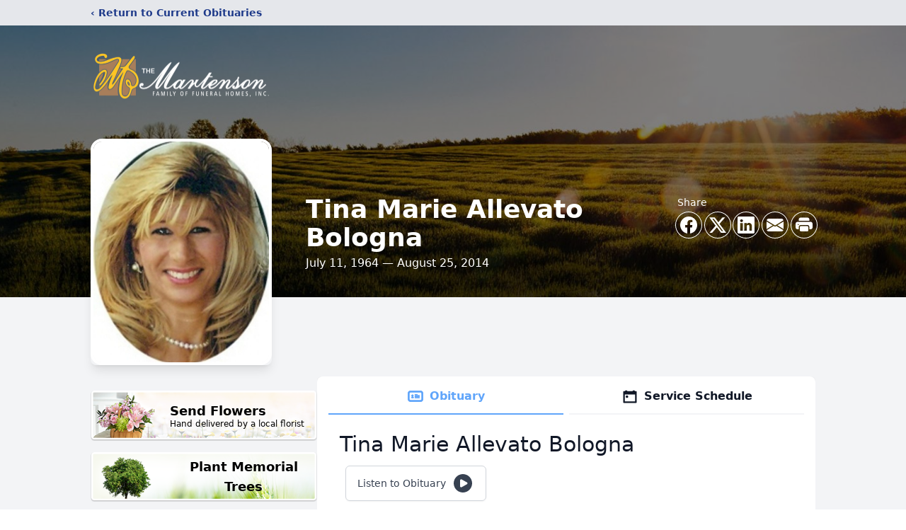

--- FILE ---
content_type: text/html; charset=utf-8
request_url: https://www.google.com/recaptcha/enterprise/anchor?ar=1&k=6LeshxQrAAAAAFEyw1VlvlTDZQivbgY5cx7kbGcb&co=aHR0cHM6Ly93d3cubWFydGVuc29uLmNvbTo0NDM.&hl=en&type=image&v=PoyoqOPhxBO7pBk68S4YbpHZ&theme=light&size=invisible&badge=bottomright&anchor-ms=20000&execute-ms=30000&cb=ef7qwtjqniz3
body_size: 48690
content:
<!DOCTYPE HTML><html dir="ltr" lang="en"><head><meta http-equiv="Content-Type" content="text/html; charset=UTF-8">
<meta http-equiv="X-UA-Compatible" content="IE=edge">
<title>reCAPTCHA</title>
<style type="text/css">
/* cyrillic-ext */
@font-face {
  font-family: 'Roboto';
  font-style: normal;
  font-weight: 400;
  font-stretch: 100%;
  src: url(//fonts.gstatic.com/s/roboto/v48/KFO7CnqEu92Fr1ME7kSn66aGLdTylUAMa3GUBHMdazTgWw.woff2) format('woff2');
  unicode-range: U+0460-052F, U+1C80-1C8A, U+20B4, U+2DE0-2DFF, U+A640-A69F, U+FE2E-FE2F;
}
/* cyrillic */
@font-face {
  font-family: 'Roboto';
  font-style: normal;
  font-weight: 400;
  font-stretch: 100%;
  src: url(//fonts.gstatic.com/s/roboto/v48/KFO7CnqEu92Fr1ME7kSn66aGLdTylUAMa3iUBHMdazTgWw.woff2) format('woff2');
  unicode-range: U+0301, U+0400-045F, U+0490-0491, U+04B0-04B1, U+2116;
}
/* greek-ext */
@font-face {
  font-family: 'Roboto';
  font-style: normal;
  font-weight: 400;
  font-stretch: 100%;
  src: url(//fonts.gstatic.com/s/roboto/v48/KFO7CnqEu92Fr1ME7kSn66aGLdTylUAMa3CUBHMdazTgWw.woff2) format('woff2');
  unicode-range: U+1F00-1FFF;
}
/* greek */
@font-face {
  font-family: 'Roboto';
  font-style: normal;
  font-weight: 400;
  font-stretch: 100%;
  src: url(//fonts.gstatic.com/s/roboto/v48/KFO7CnqEu92Fr1ME7kSn66aGLdTylUAMa3-UBHMdazTgWw.woff2) format('woff2');
  unicode-range: U+0370-0377, U+037A-037F, U+0384-038A, U+038C, U+038E-03A1, U+03A3-03FF;
}
/* math */
@font-face {
  font-family: 'Roboto';
  font-style: normal;
  font-weight: 400;
  font-stretch: 100%;
  src: url(//fonts.gstatic.com/s/roboto/v48/KFO7CnqEu92Fr1ME7kSn66aGLdTylUAMawCUBHMdazTgWw.woff2) format('woff2');
  unicode-range: U+0302-0303, U+0305, U+0307-0308, U+0310, U+0312, U+0315, U+031A, U+0326-0327, U+032C, U+032F-0330, U+0332-0333, U+0338, U+033A, U+0346, U+034D, U+0391-03A1, U+03A3-03A9, U+03B1-03C9, U+03D1, U+03D5-03D6, U+03F0-03F1, U+03F4-03F5, U+2016-2017, U+2034-2038, U+203C, U+2040, U+2043, U+2047, U+2050, U+2057, U+205F, U+2070-2071, U+2074-208E, U+2090-209C, U+20D0-20DC, U+20E1, U+20E5-20EF, U+2100-2112, U+2114-2115, U+2117-2121, U+2123-214F, U+2190, U+2192, U+2194-21AE, U+21B0-21E5, U+21F1-21F2, U+21F4-2211, U+2213-2214, U+2216-22FF, U+2308-230B, U+2310, U+2319, U+231C-2321, U+2336-237A, U+237C, U+2395, U+239B-23B7, U+23D0, U+23DC-23E1, U+2474-2475, U+25AF, U+25B3, U+25B7, U+25BD, U+25C1, U+25CA, U+25CC, U+25FB, U+266D-266F, U+27C0-27FF, U+2900-2AFF, U+2B0E-2B11, U+2B30-2B4C, U+2BFE, U+3030, U+FF5B, U+FF5D, U+1D400-1D7FF, U+1EE00-1EEFF;
}
/* symbols */
@font-face {
  font-family: 'Roboto';
  font-style: normal;
  font-weight: 400;
  font-stretch: 100%;
  src: url(//fonts.gstatic.com/s/roboto/v48/KFO7CnqEu92Fr1ME7kSn66aGLdTylUAMaxKUBHMdazTgWw.woff2) format('woff2');
  unicode-range: U+0001-000C, U+000E-001F, U+007F-009F, U+20DD-20E0, U+20E2-20E4, U+2150-218F, U+2190, U+2192, U+2194-2199, U+21AF, U+21E6-21F0, U+21F3, U+2218-2219, U+2299, U+22C4-22C6, U+2300-243F, U+2440-244A, U+2460-24FF, U+25A0-27BF, U+2800-28FF, U+2921-2922, U+2981, U+29BF, U+29EB, U+2B00-2BFF, U+4DC0-4DFF, U+FFF9-FFFB, U+10140-1018E, U+10190-1019C, U+101A0, U+101D0-101FD, U+102E0-102FB, U+10E60-10E7E, U+1D2C0-1D2D3, U+1D2E0-1D37F, U+1F000-1F0FF, U+1F100-1F1AD, U+1F1E6-1F1FF, U+1F30D-1F30F, U+1F315, U+1F31C, U+1F31E, U+1F320-1F32C, U+1F336, U+1F378, U+1F37D, U+1F382, U+1F393-1F39F, U+1F3A7-1F3A8, U+1F3AC-1F3AF, U+1F3C2, U+1F3C4-1F3C6, U+1F3CA-1F3CE, U+1F3D4-1F3E0, U+1F3ED, U+1F3F1-1F3F3, U+1F3F5-1F3F7, U+1F408, U+1F415, U+1F41F, U+1F426, U+1F43F, U+1F441-1F442, U+1F444, U+1F446-1F449, U+1F44C-1F44E, U+1F453, U+1F46A, U+1F47D, U+1F4A3, U+1F4B0, U+1F4B3, U+1F4B9, U+1F4BB, U+1F4BF, U+1F4C8-1F4CB, U+1F4D6, U+1F4DA, U+1F4DF, U+1F4E3-1F4E6, U+1F4EA-1F4ED, U+1F4F7, U+1F4F9-1F4FB, U+1F4FD-1F4FE, U+1F503, U+1F507-1F50B, U+1F50D, U+1F512-1F513, U+1F53E-1F54A, U+1F54F-1F5FA, U+1F610, U+1F650-1F67F, U+1F687, U+1F68D, U+1F691, U+1F694, U+1F698, U+1F6AD, U+1F6B2, U+1F6B9-1F6BA, U+1F6BC, U+1F6C6-1F6CF, U+1F6D3-1F6D7, U+1F6E0-1F6EA, U+1F6F0-1F6F3, U+1F6F7-1F6FC, U+1F700-1F7FF, U+1F800-1F80B, U+1F810-1F847, U+1F850-1F859, U+1F860-1F887, U+1F890-1F8AD, U+1F8B0-1F8BB, U+1F8C0-1F8C1, U+1F900-1F90B, U+1F93B, U+1F946, U+1F984, U+1F996, U+1F9E9, U+1FA00-1FA6F, U+1FA70-1FA7C, U+1FA80-1FA89, U+1FA8F-1FAC6, U+1FACE-1FADC, U+1FADF-1FAE9, U+1FAF0-1FAF8, U+1FB00-1FBFF;
}
/* vietnamese */
@font-face {
  font-family: 'Roboto';
  font-style: normal;
  font-weight: 400;
  font-stretch: 100%;
  src: url(//fonts.gstatic.com/s/roboto/v48/KFO7CnqEu92Fr1ME7kSn66aGLdTylUAMa3OUBHMdazTgWw.woff2) format('woff2');
  unicode-range: U+0102-0103, U+0110-0111, U+0128-0129, U+0168-0169, U+01A0-01A1, U+01AF-01B0, U+0300-0301, U+0303-0304, U+0308-0309, U+0323, U+0329, U+1EA0-1EF9, U+20AB;
}
/* latin-ext */
@font-face {
  font-family: 'Roboto';
  font-style: normal;
  font-weight: 400;
  font-stretch: 100%;
  src: url(//fonts.gstatic.com/s/roboto/v48/KFO7CnqEu92Fr1ME7kSn66aGLdTylUAMa3KUBHMdazTgWw.woff2) format('woff2');
  unicode-range: U+0100-02BA, U+02BD-02C5, U+02C7-02CC, U+02CE-02D7, U+02DD-02FF, U+0304, U+0308, U+0329, U+1D00-1DBF, U+1E00-1E9F, U+1EF2-1EFF, U+2020, U+20A0-20AB, U+20AD-20C0, U+2113, U+2C60-2C7F, U+A720-A7FF;
}
/* latin */
@font-face {
  font-family: 'Roboto';
  font-style: normal;
  font-weight: 400;
  font-stretch: 100%;
  src: url(//fonts.gstatic.com/s/roboto/v48/KFO7CnqEu92Fr1ME7kSn66aGLdTylUAMa3yUBHMdazQ.woff2) format('woff2');
  unicode-range: U+0000-00FF, U+0131, U+0152-0153, U+02BB-02BC, U+02C6, U+02DA, U+02DC, U+0304, U+0308, U+0329, U+2000-206F, U+20AC, U+2122, U+2191, U+2193, U+2212, U+2215, U+FEFF, U+FFFD;
}
/* cyrillic-ext */
@font-face {
  font-family: 'Roboto';
  font-style: normal;
  font-weight: 500;
  font-stretch: 100%;
  src: url(//fonts.gstatic.com/s/roboto/v48/KFO7CnqEu92Fr1ME7kSn66aGLdTylUAMa3GUBHMdazTgWw.woff2) format('woff2');
  unicode-range: U+0460-052F, U+1C80-1C8A, U+20B4, U+2DE0-2DFF, U+A640-A69F, U+FE2E-FE2F;
}
/* cyrillic */
@font-face {
  font-family: 'Roboto';
  font-style: normal;
  font-weight: 500;
  font-stretch: 100%;
  src: url(//fonts.gstatic.com/s/roboto/v48/KFO7CnqEu92Fr1ME7kSn66aGLdTylUAMa3iUBHMdazTgWw.woff2) format('woff2');
  unicode-range: U+0301, U+0400-045F, U+0490-0491, U+04B0-04B1, U+2116;
}
/* greek-ext */
@font-face {
  font-family: 'Roboto';
  font-style: normal;
  font-weight: 500;
  font-stretch: 100%;
  src: url(//fonts.gstatic.com/s/roboto/v48/KFO7CnqEu92Fr1ME7kSn66aGLdTylUAMa3CUBHMdazTgWw.woff2) format('woff2');
  unicode-range: U+1F00-1FFF;
}
/* greek */
@font-face {
  font-family: 'Roboto';
  font-style: normal;
  font-weight: 500;
  font-stretch: 100%;
  src: url(//fonts.gstatic.com/s/roboto/v48/KFO7CnqEu92Fr1ME7kSn66aGLdTylUAMa3-UBHMdazTgWw.woff2) format('woff2');
  unicode-range: U+0370-0377, U+037A-037F, U+0384-038A, U+038C, U+038E-03A1, U+03A3-03FF;
}
/* math */
@font-face {
  font-family: 'Roboto';
  font-style: normal;
  font-weight: 500;
  font-stretch: 100%;
  src: url(//fonts.gstatic.com/s/roboto/v48/KFO7CnqEu92Fr1ME7kSn66aGLdTylUAMawCUBHMdazTgWw.woff2) format('woff2');
  unicode-range: U+0302-0303, U+0305, U+0307-0308, U+0310, U+0312, U+0315, U+031A, U+0326-0327, U+032C, U+032F-0330, U+0332-0333, U+0338, U+033A, U+0346, U+034D, U+0391-03A1, U+03A3-03A9, U+03B1-03C9, U+03D1, U+03D5-03D6, U+03F0-03F1, U+03F4-03F5, U+2016-2017, U+2034-2038, U+203C, U+2040, U+2043, U+2047, U+2050, U+2057, U+205F, U+2070-2071, U+2074-208E, U+2090-209C, U+20D0-20DC, U+20E1, U+20E5-20EF, U+2100-2112, U+2114-2115, U+2117-2121, U+2123-214F, U+2190, U+2192, U+2194-21AE, U+21B0-21E5, U+21F1-21F2, U+21F4-2211, U+2213-2214, U+2216-22FF, U+2308-230B, U+2310, U+2319, U+231C-2321, U+2336-237A, U+237C, U+2395, U+239B-23B7, U+23D0, U+23DC-23E1, U+2474-2475, U+25AF, U+25B3, U+25B7, U+25BD, U+25C1, U+25CA, U+25CC, U+25FB, U+266D-266F, U+27C0-27FF, U+2900-2AFF, U+2B0E-2B11, U+2B30-2B4C, U+2BFE, U+3030, U+FF5B, U+FF5D, U+1D400-1D7FF, U+1EE00-1EEFF;
}
/* symbols */
@font-face {
  font-family: 'Roboto';
  font-style: normal;
  font-weight: 500;
  font-stretch: 100%;
  src: url(//fonts.gstatic.com/s/roboto/v48/KFO7CnqEu92Fr1ME7kSn66aGLdTylUAMaxKUBHMdazTgWw.woff2) format('woff2');
  unicode-range: U+0001-000C, U+000E-001F, U+007F-009F, U+20DD-20E0, U+20E2-20E4, U+2150-218F, U+2190, U+2192, U+2194-2199, U+21AF, U+21E6-21F0, U+21F3, U+2218-2219, U+2299, U+22C4-22C6, U+2300-243F, U+2440-244A, U+2460-24FF, U+25A0-27BF, U+2800-28FF, U+2921-2922, U+2981, U+29BF, U+29EB, U+2B00-2BFF, U+4DC0-4DFF, U+FFF9-FFFB, U+10140-1018E, U+10190-1019C, U+101A0, U+101D0-101FD, U+102E0-102FB, U+10E60-10E7E, U+1D2C0-1D2D3, U+1D2E0-1D37F, U+1F000-1F0FF, U+1F100-1F1AD, U+1F1E6-1F1FF, U+1F30D-1F30F, U+1F315, U+1F31C, U+1F31E, U+1F320-1F32C, U+1F336, U+1F378, U+1F37D, U+1F382, U+1F393-1F39F, U+1F3A7-1F3A8, U+1F3AC-1F3AF, U+1F3C2, U+1F3C4-1F3C6, U+1F3CA-1F3CE, U+1F3D4-1F3E0, U+1F3ED, U+1F3F1-1F3F3, U+1F3F5-1F3F7, U+1F408, U+1F415, U+1F41F, U+1F426, U+1F43F, U+1F441-1F442, U+1F444, U+1F446-1F449, U+1F44C-1F44E, U+1F453, U+1F46A, U+1F47D, U+1F4A3, U+1F4B0, U+1F4B3, U+1F4B9, U+1F4BB, U+1F4BF, U+1F4C8-1F4CB, U+1F4D6, U+1F4DA, U+1F4DF, U+1F4E3-1F4E6, U+1F4EA-1F4ED, U+1F4F7, U+1F4F9-1F4FB, U+1F4FD-1F4FE, U+1F503, U+1F507-1F50B, U+1F50D, U+1F512-1F513, U+1F53E-1F54A, U+1F54F-1F5FA, U+1F610, U+1F650-1F67F, U+1F687, U+1F68D, U+1F691, U+1F694, U+1F698, U+1F6AD, U+1F6B2, U+1F6B9-1F6BA, U+1F6BC, U+1F6C6-1F6CF, U+1F6D3-1F6D7, U+1F6E0-1F6EA, U+1F6F0-1F6F3, U+1F6F7-1F6FC, U+1F700-1F7FF, U+1F800-1F80B, U+1F810-1F847, U+1F850-1F859, U+1F860-1F887, U+1F890-1F8AD, U+1F8B0-1F8BB, U+1F8C0-1F8C1, U+1F900-1F90B, U+1F93B, U+1F946, U+1F984, U+1F996, U+1F9E9, U+1FA00-1FA6F, U+1FA70-1FA7C, U+1FA80-1FA89, U+1FA8F-1FAC6, U+1FACE-1FADC, U+1FADF-1FAE9, U+1FAF0-1FAF8, U+1FB00-1FBFF;
}
/* vietnamese */
@font-face {
  font-family: 'Roboto';
  font-style: normal;
  font-weight: 500;
  font-stretch: 100%;
  src: url(//fonts.gstatic.com/s/roboto/v48/KFO7CnqEu92Fr1ME7kSn66aGLdTylUAMa3OUBHMdazTgWw.woff2) format('woff2');
  unicode-range: U+0102-0103, U+0110-0111, U+0128-0129, U+0168-0169, U+01A0-01A1, U+01AF-01B0, U+0300-0301, U+0303-0304, U+0308-0309, U+0323, U+0329, U+1EA0-1EF9, U+20AB;
}
/* latin-ext */
@font-face {
  font-family: 'Roboto';
  font-style: normal;
  font-weight: 500;
  font-stretch: 100%;
  src: url(//fonts.gstatic.com/s/roboto/v48/KFO7CnqEu92Fr1ME7kSn66aGLdTylUAMa3KUBHMdazTgWw.woff2) format('woff2');
  unicode-range: U+0100-02BA, U+02BD-02C5, U+02C7-02CC, U+02CE-02D7, U+02DD-02FF, U+0304, U+0308, U+0329, U+1D00-1DBF, U+1E00-1E9F, U+1EF2-1EFF, U+2020, U+20A0-20AB, U+20AD-20C0, U+2113, U+2C60-2C7F, U+A720-A7FF;
}
/* latin */
@font-face {
  font-family: 'Roboto';
  font-style: normal;
  font-weight: 500;
  font-stretch: 100%;
  src: url(//fonts.gstatic.com/s/roboto/v48/KFO7CnqEu92Fr1ME7kSn66aGLdTylUAMa3yUBHMdazQ.woff2) format('woff2');
  unicode-range: U+0000-00FF, U+0131, U+0152-0153, U+02BB-02BC, U+02C6, U+02DA, U+02DC, U+0304, U+0308, U+0329, U+2000-206F, U+20AC, U+2122, U+2191, U+2193, U+2212, U+2215, U+FEFF, U+FFFD;
}
/* cyrillic-ext */
@font-face {
  font-family: 'Roboto';
  font-style: normal;
  font-weight: 900;
  font-stretch: 100%;
  src: url(//fonts.gstatic.com/s/roboto/v48/KFO7CnqEu92Fr1ME7kSn66aGLdTylUAMa3GUBHMdazTgWw.woff2) format('woff2');
  unicode-range: U+0460-052F, U+1C80-1C8A, U+20B4, U+2DE0-2DFF, U+A640-A69F, U+FE2E-FE2F;
}
/* cyrillic */
@font-face {
  font-family: 'Roboto';
  font-style: normal;
  font-weight: 900;
  font-stretch: 100%;
  src: url(//fonts.gstatic.com/s/roboto/v48/KFO7CnqEu92Fr1ME7kSn66aGLdTylUAMa3iUBHMdazTgWw.woff2) format('woff2');
  unicode-range: U+0301, U+0400-045F, U+0490-0491, U+04B0-04B1, U+2116;
}
/* greek-ext */
@font-face {
  font-family: 'Roboto';
  font-style: normal;
  font-weight: 900;
  font-stretch: 100%;
  src: url(//fonts.gstatic.com/s/roboto/v48/KFO7CnqEu92Fr1ME7kSn66aGLdTylUAMa3CUBHMdazTgWw.woff2) format('woff2');
  unicode-range: U+1F00-1FFF;
}
/* greek */
@font-face {
  font-family: 'Roboto';
  font-style: normal;
  font-weight: 900;
  font-stretch: 100%;
  src: url(//fonts.gstatic.com/s/roboto/v48/KFO7CnqEu92Fr1ME7kSn66aGLdTylUAMa3-UBHMdazTgWw.woff2) format('woff2');
  unicode-range: U+0370-0377, U+037A-037F, U+0384-038A, U+038C, U+038E-03A1, U+03A3-03FF;
}
/* math */
@font-face {
  font-family: 'Roboto';
  font-style: normal;
  font-weight: 900;
  font-stretch: 100%;
  src: url(//fonts.gstatic.com/s/roboto/v48/KFO7CnqEu92Fr1ME7kSn66aGLdTylUAMawCUBHMdazTgWw.woff2) format('woff2');
  unicode-range: U+0302-0303, U+0305, U+0307-0308, U+0310, U+0312, U+0315, U+031A, U+0326-0327, U+032C, U+032F-0330, U+0332-0333, U+0338, U+033A, U+0346, U+034D, U+0391-03A1, U+03A3-03A9, U+03B1-03C9, U+03D1, U+03D5-03D6, U+03F0-03F1, U+03F4-03F5, U+2016-2017, U+2034-2038, U+203C, U+2040, U+2043, U+2047, U+2050, U+2057, U+205F, U+2070-2071, U+2074-208E, U+2090-209C, U+20D0-20DC, U+20E1, U+20E5-20EF, U+2100-2112, U+2114-2115, U+2117-2121, U+2123-214F, U+2190, U+2192, U+2194-21AE, U+21B0-21E5, U+21F1-21F2, U+21F4-2211, U+2213-2214, U+2216-22FF, U+2308-230B, U+2310, U+2319, U+231C-2321, U+2336-237A, U+237C, U+2395, U+239B-23B7, U+23D0, U+23DC-23E1, U+2474-2475, U+25AF, U+25B3, U+25B7, U+25BD, U+25C1, U+25CA, U+25CC, U+25FB, U+266D-266F, U+27C0-27FF, U+2900-2AFF, U+2B0E-2B11, U+2B30-2B4C, U+2BFE, U+3030, U+FF5B, U+FF5D, U+1D400-1D7FF, U+1EE00-1EEFF;
}
/* symbols */
@font-face {
  font-family: 'Roboto';
  font-style: normal;
  font-weight: 900;
  font-stretch: 100%;
  src: url(//fonts.gstatic.com/s/roboto/v48/KFO7CnqEu92Fr1ME7kSn66aGLdTylUAMaxKUBHMdazTgWw.woff2) format('woff2');
  unicode-range: U+0001-000C, U+000E-001F, U+007F-009F, U+20DD-20E0, U+20E2-20E4, U+2150-218F, U+2190, U+2192, U+2194-2199, U+21AF, U+21E6-21F0, U+21F3, U+2218-2219, U+2299, U+22C4-22C6, U+2300-243F, U+2440-244A, U+2460-24FF, U+25A0-27BF, U+2800-28FF, U+2921-2922, U+2981, U+29BF, U+29EB, U+2B00-2BFF, U+4DC0-4DFF, U+FFF9-FFFB, U+10140-1018E, U+10190-1019C, U+101A0, U+101D0-101FD, U+102E0-102FB, U+10E60-10E7E, U+1D2C0-1D2D3, U+1D2E0-1D37F, U+1F000-1F0FF, U+1F100-1F1AD, U+1F1E6-1F1FF, U+1F30D-1F30F, U+1F315, U+1F31C, U+1F31E, U+1F320-1F32C, U+1F336, U+1F378, U+1F37D, U+1F382, U+1F393-1F39F, U+1F3A7-1F3A8, U+1F3AC-1F3AF, U+1F3C2, U+1F3C4-1F3C6, U+1F3CA-1F3CE, U+1F3D4-1F3E0, U+1F3ED, U+1F3F1-1F3F3, U+1F3F5-1F3F7, U+1F408, U+1F415, U+1F41F, U+1F426, U+1F43F, U+1F441-1F442, U+1F444, U+1F446-1F449, U+1F44C-1F44E, U+1F453, U+1F46A, U+1F47D, U+1F4A3, U+1F4B0, U+1F4B3, U+1F4B9, U+1F4BB, U+1F4BF, U+1F4C8-1F4CB, U+1F4D6, U+1F4DA, U+1F4DF, U+1F4E3-1F4E6, U+1F4EA-1F4ED, U+1F4F7, U+1F4F9-1F4FB, U+1F4FD-1F4FE, U+1F503, U+1F507-1F50B, U+1F50D, U+1F512-1F513, U+1F53E-1F54A, U+1F54F-1F5FA, U+1F610, U+1F650-1F67F, U+1F687, U+1F68D, U+1F691, U+1F694, U+1F698, U+1F6AD, U+1F6B2, U+1F6B9-1F6BA, U+1F6BC, U+1F6C6-1F6CF, U+1F6D3-1F6D7, U+1F6E0-1F6EA, U+1F6F0-1F6F3, U+1F6F7-1F6FC, U+1F700-1F7FF, U+1F800-1F80B, U+1F810-1F847, U+1F850-1F859, U+1F860-1F887, U+1F890-1F8AD, U+1F8B0-1F8BB, U+1F8C0-1F8C1, U+1F900-1F90B, U+1F93B, U+1F946, U+1F984, U+1F996, U+1F9E9, U+1FA00-1FA6F, U+1FA70-1FA7C, U+1FA80-1FA89, U+1FA8F-1FAC6, U+1FACE-1FADC, U+1FADF-1FAE9, U+1FAF0-1FAF8, U+1FB00-1FBFF;
}
/* vietnamese */
@font-face {
  font-family: 'Roboto';
  font-style: normal;
  font-weight: 900;
  font-stretch: 100%;
  src: url(//fonts.gstatic.com/s/roboto/v48/KFO7CnqEu92Fr1ME7kSn66aGLdTylUAMa3OUBHMdazTgWw.woff2) format('woff2');
  unicode-range: U+0102-0103, U+0110-0111, U+0128-0129, U+0168-0169, U+01A0-01A1, U+01AF-01B0, U+0300-0301, U+0303-0304, U+0308-0309, U+0323, U+0329, U+1EA0-1EF9, U+20AB;
}
/* latin-ext */
@font-face {
  font-family: 'Roboto';
  font-style: normal;
  font-weight: 900;
  font-stretch: 100%;
  src: url(//fonts.gstatic.com/s/roboto/v48/KFO7CnqEu92Fr1ME7kSn66aGLdTylUAMa3KUBHMdazTgWw.woff2) format('woff2');
  unicode-range: U+0100-02BA, U+02BD-02C5, U+02C7-02CC, U+02CE-02D7, U+02DD-02FF, U+0304, U+0308, U+0329, U+1D00-1DBF, U+1E00-1E9F, U+1EF2-1EFF, U+2020, U+20A0-20AB, U+20AD-20C0, U+2113, U+2C60-2C7F, U+A720-A7FF;
}
/* latin */
@font-face {
  font-family: 'Roboto';
  font-style: normal;
  font-weight: 900;
  font-stretch: 100%;
  src: url(//fonts.gstatic.com/s/roboto/v48/KFO7CnqEu92Fr1ME7kSn66aGLdTylUAMa3yUBHMdazQ.woff2) format('woff2');
  unicode-range: U+0000-00FF, U+0131, U+0152-0153, U+02BB-02BC, U+02C6, U+02DA, U+02DC, U+0304, U+0308, U+0329, U+2000-206F, U+20AC, U+2122, U+2191, U+2193, U+2212, U+2215, U+FEFF, U+FFFD;
}

</style>
<link rel="stylesheet" type="text/css" href="https://www.gstatic.com/recaptcha/releases/PoyoqOPhxBO7pBk68S4YbpHZ/styles__ltr.css">
<script nonce="IbxXKOFkpmLTbL0TSKrtfA" type="text/javascript">window['__recaptcha_api'] = 'https://www.google.com/recaptcha/enterprise/';</script>
<script type="text/javascript" src="https://www.gstatic.com/recaptcha/releases/PoyoqOPhxBO7pBk68S4YbpHZ/recaptcha__en.js" nonce="IbxXKOFkpmLTbL0TSKrtfA">
      
    </script></head>
<body><div id="rc-anchor-alert" class="rc-anchor-alert"></div>
<input type="hidden" id="recaptcha-token" value="[base64]">
<script type="text/javascript" nonce="IbxXKOFkpmLTbL0TSKrtfA">
      recaptcha.anchor.Main.init("[\x22ainput\x22,[\x22bgdata\x22,\x22\x22,\[base64]/[base64]/[base64]/ZyhXLGgpOnEoW04sMjEsbF0sVywwKSxoKSxmYWxzZSxmYWxzZSl9Y2F0Y2goayl7RygzNTgsVyk/[base64]/[base64]/[base64]/[base64]/[base64]/[base64]/[base64]/bmV3IEJbT10oRFswXSk6dz09Mj9uZXcgQltPXShEWzBdLERbMV0pOnc9PTM/bmV3IEJbT10oRFswXSxEWzFdLERbMl0pOnc9PTQ/[base64]/[base64]/[base64]/[base64]/[base64]\\u003d\x22,\[base64]\x22,\x22wpQrX2jClcO2wqbCp8OFf8O9dFXDqRN+wrcAw5JDCSrCn8KjM8OWw4UmbsOSc0PCpsOswr7CgC0Ow7x5fsK9wqpJYcKad2Rnw5o4wpPCscOzwoNuwrMKw5UDWGTCosKawqfCt8Opwo4FNsO+w7bDsFg5wpvDnMOowrLDlHQEFcKCwrYmEDFdG8OCw4/Dn8KIwqxObjxow4UQw7HCgw/CiyVgccOTw4fCpQbCqsKvecO6a8OjwpFCwr1LAzE8w47CnnXCuMOOLsObw5J+w4NXGMO2wrxwwprDrjhSEiISSk5sw5NxT8Kaw5dlw4bDmsOqw6Q0w6DDpmrCrMKQwpnDhTHDljUzw74AMnXDoHhcw6fDinfCnB/[base64]/DkwMAT2g1GMKlw65oCsOuwoDDl8OzKcKdw6rDhERaDcOnbsKlX3PCtTp0woVpw6rCsVd7UhF/w7bCp3AZwpprE8OnN8O6FR4lLzBVwqrCuXBDwrPCpUfCuGvDpcKmaGfCnl9/DcORw6FTw5AcDsOFK1UIQ8O1c8KIw4F7w4k/NzBVe8OIw6XCk8OhEcKJJj/ChsKXP8KcwrbDqMOrw5Yqw5zDmMOmwoN2EjoBwpnDgsO3enLDq8OseMOXwqEke8O7TUNwYSjDi8KKVcKQwrfCvsO+fn/Cth3Di3nCpRZsT8OqGcOfwpzDssO1wrFOwpx4eGhfJsOawp0jB8O/[base64]/DmsKOwq/ClsOlHQwEw4IwXMKfesKdXsKaZMOfcTnCpyALwq3DnMO0wqLCukZpScKnXX4lRsOFw6xHwoJ2F3rDiwR/w6Rrw4PCmMKQw6kGMMO0wr/Ch8OOKn/CscKQw7oMw4xsw6gAMMKJw5lzw5NBCh3DqyjCtcKLw7UTw7omw43CocKLO8KLdwTDpsOSO8O1PWrCq8KMEADDnX5AbRDDgh/[base64]/Ci8KtworDvXbCv8OFKMKORzwiOAJ0d8OLwp7DiG1yYwXDq8ORwr7DtsKBTcK/w5BmdxfCvMOUSi4awoHCrMOYwoFyw5MZw6/CrcOVd3s5WcOFAsOdw47CncOMdsKTw4B+DcKkwrbDphJxT8K/QsOFOsOeCcKPIRrDn8KKeWFmITN0wppgITUGC8KRwopkVixlw4xIw5bChF7DnnlgwrNSbxjCgsKbwpQaDcObwpofwoDCvXHCsQ5wPVPCo8KcLsORNkDDjVvDhhMLw6LCukhYEcK1wrFafgrDgMO4wqnDm8Okw7/[base64]/CkFLChiHDscOpV8KNYnBzwpY5CG9VAMKKw7sQE8O/w5zDrcOsL18iWsKLw6nCrkJswqfDhDvCpDACw4R0MAcgw4PDuUkfY37CkRZww6HChRvCincvw4prMsO5w5vDuALDjcOUwpcQwpDDsxVRwrBZBMO/IcKqG8KgHHHCkVgHCA0LQMOaESMvw7TCg2TDgcK7w4fClsOHVhxywo9Hw6ZBRXwPw6vDixnCrMOtGAvCqS/Co3/ClsK6GXE2HX0dwpXCvcOyNcKhw4DCtcKDNMKJdsOFQD/CtsODOATCjMOpJwlDw5g1aAYcwptVwqoECsOMwrs7w6DCr8O+wp0TAUvCh3ZjO2HDkGPDiMKxw4rDpcO0JsOIwqTDi31pw6RhbsKuw6tcW1HCtsK5WMKMwooNwqhyYF8VE8OTw4HDrcO5ZsKVNcO/w7rCmiIxw5TChMKyE8KDCT3Du1Ugwp3DlcKfwprDucKOw69GDMOTw783FcKWLHYFwo/DoQ8uamUMExPDvWfDnjN7eBTCkMO0w5V5WMKNCiZJw5FaVMOIwr9Yw7DCohU0UMObwrNjWsKTwrQlbkdBw6o/wq45wpLDusKIw4HDsXFWw7ctw6HDrjgYfMO+wrl3ccKVMmTCqRjDlmguPsKfSXTCsxxKNsKTHMKvw6jChznCu18pwrEuwpd5w5BGw7TDpMOQw4vDrcKUcx/DtAAmcXd5MTA/wqZfwrcnwr9Iw7VVIDjClDXCs8KKwqkxw419w5PCnWoSw6bCmyHClcOLw5vDo1/DiSzDtcOzRDFXHcO/w5RjwoXCgsO+wp9uwp15w5MMVcOuwq3DhcK+PFLCtcODwpwew6/DkTImw7TDtMKBOkYTARHDqhNXZcOWf3PCocOTw7nCgHLCnMO0wpHDisK+wrorM8KRbcKQXMOfwo7DlR81wrhZw7jDtF07T8KPQ8KnVA7CkmMaAMKjwqzDrcOPMABbE0/CtW3CmFTCv2c0K8O0ZsO7eWfDtUnCuCfCkCPDvMKwKMOHwqjCuMKgwqB+M2fCjMOtAMOow5LDo8K/[base64]/DscOWw57CrcO6wqsgw5/[base64]/VAZuXMOROwvDkkvCpcKkw5ppw5/[base64]/[base64]/Dg8KsVXIDwpUPfHgQAsKqw5nDpFXDrcKEwrM4dsKqB0MIw5fDpFbDiTHCtETClsO+wpYwRsOXwqXCrsK8dsORwr95w5XDr0vDtMOKKMKUwrMVw4ZhXVhNwq/Ct8KEE35Nwpw8w5LCoHpAw5Q7FzEpw7chw5vDh8ODOF8oZC3DssOhwptXRsKhwrDDi8OlEcKAesOMVsK9MinCjMK2wpTDgMO1cxoRMmfCk2o5wrDCuQjCuMOAM8ONUMOobEkQBsKjwqHDrMOdw6tPIsO4VsKfP8OJLMKTwr5qwqIQw4vCpGcnwqDCl1Jdwr3DtTFGw4/[base64]/DqgDDncOiwpR8w4ozRcK8aMOPw4zCscKNOQfDmcO1wpLCucOQHnvCjg/[base64]/CnMKNwrjChyFIw4XCksOuPnfCjMK7e8OsJcO/wo7DuwPCsC9MQFbCkjRGwr/CmXFDJMKoSsKWSHDCkknClTxJb8OTWsK/w47CtEwFw6LCncKCw7RJOAvDrWBOPWHDszIYw5fDjkXCgGXCqwV/[base64]/w7l3Vy7CtsKTCSPDj8OJw79KHcKhw6TDlkIvU8KxKA/DtzLCu8KfVDJsw5JFQy/[base64]/[base64]/w7fCu1PCjnRvw4rCujZ0wqLDmmFIwprCr0bDiHLDlMKOJsOXDMKxRcKQw6cRwrDDkVfClcOdw7QXw5sXPxUuwrRfEShww6Q7w49lw7IpwoPCmsOpasOQwqXDusKFIMOEJV9TE8KGdgzDmU7DuCDCvsKEGMOnPcO5wpUbw7LClhPCucKvwpfCgMOpXmwzwqlkwq/DocK+w6wpGXAeUMKObCDClsO4QXzDgMKnbMKQbV/DtR0gbsKyw7LCvgDDvMOCSUpNwoUtwpoFwqNwGQYswqtzw4/DlW9fWcOMWsKSwq1pWGsWWEDCrycHwqPCoVDDscKPbF7Dq8OUL8K/w6PDqMOmD8O4DMOVBVHChsOxPgJhw4wLcMKjEMOfwqTDkBwFFQrClhcpw4kvwqA9NFZoO8KUJMKCwqpXwr81w7FDYsK5wrljw5xMU8KbE8OAwqkow4nCmsOhORBtEDDChcOZwpXDi8Opw6vDm8KRwqI8InrDucOEecONw6vCrXFLZ8KTw5ZNLW7CscO9wr/[base64]/CucKbw7PDqxjDlGDDrBALw7BQIm7CucOtwpLCosKCw6XDmMOUW8KYWsOHw6XCsVzClMK7wpFgw7XCnl99wofDtMKwPzgOwqzCiAfDmSfCm8ORwo/CoWYVwoN2wpbCu8OXOcK6T8OSPlAbI3MJL8OCwrANw7UcREk6UcOMFHEIfxjDmyNhfcK4LBwCFcKpP3LCoHfCmFQjw4xrwo/DksK5w7wewpTDhQY5MzdMwpfCn8OQw6LCtULDkifDr8OuwrZlwrrCmx5NwpvCrB7DuMKYw7fDu3kpwoQFw7xnw6bDskPDnmvDlFfDjMKwMQjDk8KXw57Dgktxw48LJcO3w49KD8KuB8Ogw7PDhsKxGCfDr8OCw752w7xIw6LCoBRIfH/CqcO8w7bCnxdyasOtwozClsKTeTDDsMOww7pVUcKvw5IHK8Kuw5g0PMOtbh7CusK6FcO0bVrDj2powqkFUn3ChsKcwr7Ck8OUwq7DlcK2PVBhw5/DosKRwqJoUXrDt8K1Zm/Dr8KBe2vDmMOSw4MNY8OedsOQwpYgd3PDo8Kbw5bDk3HCucKfw6TCpFfDksKyw4ctX3N1GHdzwo/CqMOhdTbCpz8NaMKxw5RCw5tNw7FbLzTCqsOtOQPDr8KfC8Kww6PDvwQ/w6nCmGA4w6RFwozDn1TDscOMwogGGMKIwoXDg8O6w53CqsKPw55fPR3DnyNSKcOQwp3CkcKdw4DClMKvw53Cj8OGDcOHTUjCssOYwrETEnt5G8OJMl/CmMKcwoDCp8OtdcO5wpfDk2HDksKmwoDDnVVSw57Cm8KoAsOSa8KVZCctEMKPR2RoLyfCpDcpw6BCEgB9CsOew4bDgW/DlkHDl8O+HsKWZ8O1wpnCvcKywrLCrjMlw5pvw5h0YngMwrjDicKpGxcsWMO9woleQ8KHwojCqzLDssKpDsKBWMOkVcKzfcKdw51UwoJPwpIKwrs4w6wmKDLDqzHCoUhzw7Abw5g4GALCpcO2wq/CmsOYSHPDuxbCksKjwpzCpXVAw5bDicOnF8K1dcKDwrTDt2ddwqzCuQrDtcOHwrfCrMK/FsKWJwYNw7zDhmRKwqwWwqkMFzVGYnrDj8Olwpl5SDJNw5fCpxTDkgPDjxIhDUhGEFQPwoxxw5LCi8OJwp/Cs8KLfcOnw7MYwqEnwpVCwq/DkcODwrTCocK5b8ONfT0nUjNSWcKFwppZw6Umw5A/[base64]/XsOHccOvwovCocKrJsONG8Kjw49Lwq89woDCtcOzw6Umw45vw53Dm8OBKsKBRcOCdDbDjsKVw6kuF0DCgMOlNkjDix/[base64]/DuMKuwofDjVRGwqt7w50ow5zDksKvQcKfw7cIP8OLS8K8bEzCmcKwwqxQw4nDlAXDmz8WWk/[base64]/CjQjDjsOpAFbChcO1w5DDucKwMMKQFmUWL8Kyw7DDkz07X24NwpTDqMOiHsORM1knNsOzwp3DhMKFw5Bfw6LDmMKRKHLDnUd5TRwjfMKRw7tzwofCvmvDq8KVEsO+fsOsGwx/[base64]/CkTtNw70+cMOFTsOnX8KKw6JgPMOZfcKaw4TCj8OnYMKNw7LClwocWBzCgnLDqCPCiMKkwr9VwoApwoJ9FMKLwqIIw7pKCAjCqcO/wrjCr8Oewp3CiMOgw7TDqjfCmsK3w6t6w5QYw4jDjmTDtD/Dlh4ua8Khw4RMw5XDkhrDiXTCgDArFB/Dm2bDqScrw7U3BkjClMO5wqzDl8OVwoMwBMOGcsKwEcO4XMKkw5U/w54yKsOsw4oYw5/Dq38SfMOcXcOjEsKaDQfCjsKDNgLCkMKEwoHCqHnCgXMtfsOPwpXChDstcwRqwrXCtcOXwpkhw4gdwoPCkREvw43Dr8Kvwq9INCzDksKyDUhvNVTDvMKewo88w4ZoC8KoeXvCnm5hVcK5w5rDu09nGG4Rw7TCsjF5wocOwp3CkU/DpH84IMKcDQXCmcKBw6xsQjnDmWTCtxpzw6LDn8KubsKUw4h9wrXDmcO0N2dzEsOFw4vDrMO7fMOUcBrCjUUhd8Khw4DCl2FSw742wqEhWUjDlMOfWhXDgm98dMOjw7QOcHrCul3DncKlw7PDmBXCvMKCw4JKw6bDpBt2ClgMOFhEwo06w4/CrkHClAjDkWh+wrVALmgGFT7DhMOoFMOJw7wUJTBTazfCgsK8ZW9oWUMCOcOMW8KQDXFxUTzDtcOdU8K6bxxnTxROfyIGw63CizJ+UsK+wq/CsC/CoQhew5k6wqwRGn8Dw73DngbCo1XDksKNw7hfw5Y0esOdw7sFw6bCo8KxFG/DncK1bsKFLsKjw4zDm8Oxw5HCr2HDqHcpMB/[base64]/wrXCnljCosO+w5XCt8KVYlZKeT7CizvChMKtGjrDhBjDrAzDu8ODw5F0wr5ew5/CiMKMwrTCiMKPfELDjsKyw593BAZzwqMIPcK/GcK2JsKXwqFRwrDDvMOuw5NXW8KIwozDmwYNwrrDo8OSesK0wooScsOzNMKiDcOfMsOIwoTDlQ3DscKqPMOEQDXCmVzDqFIsw5pLw67Dti/ChGzDqsOMSMORbUjDvMOXe8OJYsKJFCrCpsOdwoDDpldpC8OTKsKCw7nCgyTDq8Oxw47ChsOGasO8w5PCtMO3wrLCrjxSQ8KzNcOLKD48esO/egjDmxHDi8KkWMOKTMOowrrDk8K4ZhPDicKPw6/CmmJmw53CnGYJYsOmXD4YwpvDnxvDn8KTwqbCrMOew5V7dcOnwrzDvsKgUcOJw7wgwqPDpsOJwobCmcKRTShgwqIzQS/DkHbCiFrCtCLDnHzDvcO9QC4JwqXCt3LDuwEgYT3DjMOWTsKzw7zCgMKfBMKKw6jCusKvwot9fhRlQUIvFlwSw5nCjsKHwpXDnTcqRhREwpbCpiY3WMK/aGxaasOCO2sNXgLCl8OBwpdSAFTDijXDuV/[base64]/[base64]/Cv8KOJsK7e3hhwqxQwq/CgCUPLDEaJyZ1wrjCgcKCCcOTwrLCnsKCEVgUcjwaJibDv1DDmsO9SirDl8K4DcO1UMO7w4Ysw4I4wrTCs0lPKsOowq8JasKDw7vChcOPTcKyWyvDs8KkdgrDhcOpEsOZwpXDlB3ClMKWw7vDjBrDhCzCnX7DgQwEwo0gw6M8ScOfwrg4WQxPwpXDiS/DjsO2ZMKqPm3DoMK8w5LCo2ccwpcuQcOqw68Zw61AIsKMdsOiwol/H28IFsOPw5gBbcKdw4PCuMO+MsKlB8OowrfCsUYGFCAvw7VafFnDoSbDkHF6wrXDvgZ6VsOcw4LDv8OTwod1w7XCvU9CNMKkTcKRwox7w6rDlMOxwovCkcKfw6rCnsKfbEPClCNkT8KbAFxQK8OWJsKaw7/Dg8OxQxrCrVbDv1vCgQ53wpcUw7Q/IsKVwobDg28ZNgJUw5w0HAJDwrjCqmpFw5chw7BZwrYpA8OtRlBgwonDtWnChsOawqjCicOowopTAxnCsn8Tw4TCl8OSw4gAwqoAwpLDvEfDi2nCnsOhCsO6w6lOUEN+JMOCIcKUMzgyeiBeJsOBScO5WsOfwoYFUxstwp/[base64]/wrRRw5FfP3BYw74XX8KMGB/Cq8OHBcO8R8KbIcOyA8O2EDDCoMObOcOPw7UZEB80wrPCukXDtAXDpMOOXRXDlGILw6UBJsKvw4o0w68bTsKpNcOFUQMZBB4Dw4wXw73DlhnDoEIYw77DhcOQbR0LTcO9wrjCvwEjw4gBecO1w4rCk8KKwo3CqF/CsVZtQmoXccKpBMKEQMOAKcKwwqh+w5tyw7YUXcOOw5RdBMOeail8WcO/woocw53CtzQYeA9Jw41twpjDrhoQwpHDo8OwUzAAL8KdH1nCigjCs8OJdMOrKA7DhH/Cn8OTeMKZwqZuwpzCusKgEmLCicKgXkxnwoFYYDzCrl3ChVjCg2/Dqjk2w7YMwogPw6tSw60ow73DtMO3SMKed8KJwoPCjMK5wotoR8OzEALCtcOcw5fCtsKqw5sTP2PCuVbCssK+My0Yw4rCl8KjOS7CvwjDgQ9Nw7TChcOtWxdLbh8zwoI6wrjCpCIFw5tZdcOEwoE2w4giw4bCvRZQw4w/wrXDrGVgMMKaPcO4M2jCmmJ0WMODwqdgw47ChHMMwq5ywqInUMK8w45QwpLCoMKuwosDbBvClmzCr8OXSUTCocO8H3PClsKBwrwwTm44YiNBw643Y8KhNlxxQFkiI8OyC8K3w5gxaQHDqnoew4MBwqlcw6XCrn/CosKgcUI+CMKYPkFfFUDDuElPA8KRw6cMS8KyS2/CrCtpBA3DiMOnw6bCnMKOwoTDuXDDicKcKFnCmcO3w5LDr8KRw5NlEVoWw4xpI8KSwqlOw7coCMKbLjbDkMK/[base64]/dw9COC4gw5PDhRo+wqUWw5VZw67CnC1hwqDCih4cwpt3wo9fWXzDjcKswr5xw7VLGi5Aw6w6w4TCg8K9ZwtGDk/DkF/ClcKvwrfDiSJSw7Uaw5rCsxrDnsKew7DCln9pw494w6opScKIwovDmhvDtncUZ2ZuwqPDvgPDkjfCgVN5wrbDiTfCs10Sw6wgw7bDukTCvsKqVsKgwpXDi8Oiw4kTCGNOw4xuOcKfwp/CjE/Cu8Kgw4MXwr3CgMKaw6vChShDwpPDphhDG8O1GhlgwpPCk8O7w6fDtx9fY8OIO8OOw499CMOZFl5EwooaS8Oqw7Zxw54xw5vCqHg/w5PDhcK6w5XDgsKxJEFzEsO/D0rDqGXDh1pIwqrCgsO0wqDCoCPDm8KgfQ3DmMKFwpTCtcOzTS7Ci0DCqmUbwrrDksKgIcKObsKLw6p3wq/[base64]/CiQEvwrBTZjjCnsOqw5Ixc2HDtjrDkMOpKE7Dg8KaDT5SLMK3Fx5Zw67ChMOdcXgEw7ZfQAI2w7QoCS7DlMKNwqMmZcOCwpzCocO8CwTCrMOBw7XDoDfDq8O8w4EVwooQL1rCnMKzO8Oef2nCp8KrAT/CpMOTwr8qCT4PwrcgGVkqbsOOwpgiwp3CmcOPwqZsdSfDnGsQwooLw5xXwpNaw7g5w7bDv8OUw6QUJMKELzDCn8KswqBow5rDpSnCmsOxw6E7M3VXw7DDlcKtw4VMCT5Jw6TCjnzDocOwV8KDw5zCjFxXwqt/w78Twr7Cj8Kyw6RXWFPDiRLDjw/CgcORV8KswoAcw43DqMOQAwXDtz7ChUPCrU3DoMOFXMOlcsKkdErDgsKsw4rCgcOnbcKkw6TCpcOCUcKVBcK6J8OCwphSScOOGsOBw6/ClMKdw6QTwqpfwps3woAvwq3DhcOaw47Cj8KUHTsEA158KnopwrUWw5/CqcOPw5/CvhzCncOjT2oZwrZScUI9w7QNFW7DpW7CtCk5w49jw6Uvw4Rtw79Dw73DohkgLMOrw6rDinx5wonCpzbDisKxIMOnw53CiMOJwrjCj8O8w6/DvQ7CuVV1w4PCuE51TcOow4A6wqvCpAnCo8KyVMKPwq7Du8OZIcKuwqo0FjrCmMOlHxUALF14MhR+KX/Do8OBVStdw6Jewqs6MAM4wrfDvMOAUhtdRMK2LXdoeik0XcOjQcOYEsKRIcK6wrUcw41BwqkwwoQ9w7ZpZRIwOHZbwrtFJ0fDnsKpw4dawoLCjXbDvRTDtcOmw4nDmmjCr8OgaMK8wqoowqbCq0seEAUTEMKUFx4pPsObOsK7S1PCgQ/CnMKcKisRwq0Mw4ACwqHCgcOrCV8JHMORw7LCmxTCowTCq8KmwrTCoGBYfik1wptaworCpEDDn1jDsQlJwqrCmErDtgvCmAfDuMOBw44kw6dGKGjDm8KZwocYw7N/H8Kow6HDvsO3wrfCpQtnwprClcKDHcOfwrXDscO3w7ZYw6DCksKzw74XworCtcO7w6Zpw4fCtk9NwqnClcOQw6V7w4BUw5Q3LcKtXSnDkWzDg8KIwogVwqfCs8O1SmHCpsKywrvCvHx9OcKmw45swpDCgsKQb8KZNRTCtw7CjibDv28/G8KgdyDDiMKpwpNAwpEfcsK/wo/CpynDnsOKBmfClVYSBsK/c8K0HkDCnxnCvlDDuVtjQsKLwpbDlRB2C0pVXD9wfGY1w7pTDQDDkXDDlsK+w6/CtEcDKX7Csh4FHnnDiMK4w6h8F8KUdUNMwrpOfnB5w6jDlcODw6nCgSgiwrleWRUZwoJ+w6HChjdRwoZ6CsKiwoTCn8O9w4Ukw5FjPsODwqXDucOxZsO0wq7DtWzDnz/CgMOCwpfDvhY2ORVmwprClAPDgMKLVgTCryBow4HDkQDChA07w4RZwrLDt8OSwrpgwqbCgA7CocO7woIbTFlsw6oyG8OMw6rCn3/CnW7CqUPDrcOQw59Bw5TDhcK5wpLDriR9QsKVw5/Dg8KrwpA/E0bDqsOPwrE8d8KZw43CnsOLw6bDq8KUw5DDgjfDi8KQw5BRw6pnw4cZDMOSDMOSwqVGJMODw4nCjsOlw6IVSz0JUSjDjmHCoGHDjU/[base64]/Cml1Tw40Qw6zDtcKkw7hBWcO6wrwSeTfCl8OOw5FmHhzDp1h3w7bCjcOfw4LClRDDnVnDr8KXw4oaw4cDQEAvw7bCkATCqsKRwowdw5XCn8OYAsOxwo1gwoljwp/Dv1PDtcOLMHrDrsO2w6bDjsOOecKKwr5wwqguQEoxHR19AU3ClHI5wqc5w6nCn8Kmw6bCsMOuA8OWw61ResKeBcKaw7/Cn3AdFBrCrSfDu0zDjsKPw4jDgMOgwp9Vw6MlQDDCribCuVPCojPDsMOkw5t3MsK1woxkbMORN8OqWcO+w5HCusK1w5JfwqoVw5/DhDJtw64KwrbDtgciU8OsYsOmw53DncKeWQNnwp/[base64]/w6drwo9/Yz9cETvDisO2RQ7CpREpw4/Dp8K4w4PDkWTDnEnCh8Kzw4MHw4/DrHNpUsOhw459w6vCqxnCjQHDrsO1wrfDmhXCrsK6woXDr0rClMOvwp/CqsOXw6DDrX5xA8Oyw5hZw6PClMONBzbChsKJRnjDqwDDmhZxwp/DhCXDn1zDmsKRFk7CqMKYw4BrZMK3SQ0yDA3Dvksww7xdDgDCnULDo8Obw6Qowp9iwqVmBcO+wr9kMsKhwrsgdWQ9w5HDuMOcCcOiRjg/wrNMRsKwwrFhYRFjw5fCmsOZw5kzbGjCh8OZOcOywpjCmsOQw5/DkzrCrsOlMwzDj37CqUXDgjtrCMKvw4HCpynDoEgYQRfDqxsxw5HDssOTPkFnw4xXwrIAwrbDvsOPw5IHwqBzwrLDhsK6K8OTZMK/I8KcwrTCocKPwpVnX8OWe0F1w5vCicKjckZACyd9WXc7w4rCqngGJSgqY2PDmTDDsg3CmEwRw6jDjW0SwozCoSLCgMOMw5g7cgMTE8K/K2XDpMK3wpQddQnCqFh1w5nDlsKFcMOsfwDDlxMOw5dCwoYYAMOICcOww6/[base64]/DnBjCgcOTZcKUC30XQMOAw6FDRsOlWAHCh8O1GcKGw5FywocuCF/DnMOGUMKWXEXCpcKPwooswokow4zCl8O9w512VQcYWMKnw6U7A8Oowrk5wrtXwphjfsK+Uz/[base64]/Cr8K5w74TDsKmEMKfw4bDlMOAMsOCw5nDu2RmDcK6T3JydsK3wo5oSnPDp8KMwoJQSWJlw7dRY8O9wq5FacOawojDsncOOEJUw649wpA0OUgxHMOwbsKdYDLDg8OWwoPCg3lJDMKvWF4Iwr3DmcK/FMKHUsKZwo1gwrPDqT1FwpBkaX/CuTwIw4EBQHzCv8OmNxJYTAXDk8OKTH3CmRHDpEZ8Ww1KwoHDlmLDnjFywq3DhT09wpMCw6M9CsO0w4RGDFDDhcKEw5NlRSoiK8Kzw4/Dun8HEDXDjxzCisOIwqZpw5jDjzvCm8KSfcKUwrHCpsOmwqJDw617wqDDscO+woZgwoNGwpDDs8OMHsOuSsKtbHFOL8O7woTDqsOgFsKDworChAPDrMOKETrDisOSMRNGw6JjesO/[base64]/CixTDkwzDmkpewptCVHFKwrrCtMKDYj3Dm8OOw6PDol4owoh7w7rDgEvDvsKrF8OGw7HDrcOaw7/[base64]/wowWw4bDusOGWip/wojCgWd/w77Co8OCD8OyN8KrHh1/w5LClCzCj3PDuHo0f8KTw6oSVz8NwpN8XynChi8xdsKTworClRp1w6fDjzjDgcOhwpfDgCvDm8KDIcOPw5PCnyzDgMO6w4jClk7CkQJfwrYdwqUJenfDucOjwqfDkMKwT8KYOBTCiMKSSQorw7wuWirDjSPCnlIfPMOHcArDkkDClcKywr/CoMODX241wp/[base64]/[base64]/DisOCNMO2wrwYEcOaPCzDoAFrwprDrMO3w7cFw7fCocKGwoVccMKMdMONFcKcX8KzNwjDvl9lw7JEw7nClyRyw6rCgMK3w7jCrzcrecOQw6I1VWwow44/w4NRFMKEacKqw4TDsAUsW8KfFnvCqRsXw551QXXDpMKWw44qwprCqcKWGkE4wqlGcRR1wq1UD8OOwoZhUcOrwozCt2FSwobDssOZw4w8dS9eJMObdWp5wrsqCcOXw4/Ck8K3wpMkwrrDqDAzwrdRw4JkdjMBGMOQAEHDvw7CgcOQw4clw49rw59xYW5eOsO/PEfCisK7Z8O7BX5TRybDkGFBwr7DjlwAFcKpw4VowoBBwp46wo11JE1yIcKmaMO3wp5vw7hyw7TDqcK7E8KTwpUdcBgSTsK3wqB8Vyk2cBYzwrnDr8OoPMKqE8OGFgnCqSzCjcOBA8KMaU1lwqjDrcOzS8OnwokzKsKVHmDCrcKfw5vCoE/CgBtDw4rCiMOWw7MEYXZKMsKcDRXCkhPCuFkYwrXDq8OUw5fDmyTCqC1DADlLAsKtwpY7EsOjw7JfwoZxLcOcw4zDkMOTwokuw7XCh1lEABjCg8Oew65nDMK/[base64]/JsOlw7XDo0F8Rg55wqnDnMK4wpHDrFPDvAvDmCrCrWDDmxXDgE8dwrgRe2XCqsKHw6fCgcKhwoRpRT3CicKRw5bDtV1aI8KMw4LCjB97wr5QJQwxwo4IDUTDvV0Vw5oMcVJYwqXCsQI3wrpnTsKqb0XDmCDChMOPw7/Ci8KjccK3w4g1woXDosOIwq9wG8Kvwo7DncOHN8KWWTfDnsOuKwHDl25Pa8KDwpTCscOOFMKEd8KAw43CmHvDpUnDsDjCjSjCpcO1CmQmw6tkw6XDmMKfOizDlyTCqngdw6/CmMONOsKjwoAKw50nwoLCh8KMCcOvC2HCr8KUw4/ChQLCpG7Cq8Kjw5NuX8ORSk5DTcK0McKYUMKRKAwCR8Kyw5oIOWPChsKlcMO+w50rwpsQT1djw5gBwrLDtsK8NcKhwoUQw73Dm8KNwpLDn2QhXsOqwovDpU3Cg8Olw6QfwqNZwozClsOYw7LCrGt8w4BFwoUNw5fCowHDlGNFWWJtPcKUwr8rTMOmw6/DqE7CssOdw75SP8O+aSnDpMKzEBpvRSsEw7hyw4BYMB7DicO5J2/DnsKtBmAKwqs9I8O+w6zCpibCp2XDihvCssKAw5rCusKhd8ODfnPDtyt/woFIN8Kgw5kswrEGV8OpWgfDlcKiP8K0w5/DpsKIZW0gWMKxwqzDiE5YwqnCiRzCjMOIEMKBDDPDtEbDs3nCqcK4d3PDqA5owo19G2Z1K8OCw65SA8Kkw4zCk2zChS/DlsKYw7/DnhdVw5LDrSBaNcO3wp7Dgx/Cui1Tw6DCkW8twoLCucKgRMOOKMKFw6/[base64]/DqMKmLyJ9w73CkDPCjMObwrTDlXfCryMXJ2LDlSwNLMKwwpjCjRbDocOSHyHCrxJNI3lvWMKmY0LCusOjwrNzwoUmwrpXKcKMwoPDhcOWwqrDqmbCjmg/[base64]/[base64]/Dok/DmMOOw7jDtsKXwrUuw5TCnljDkMK5N8Kuw6/Ch8O9wrLCl0fCpnV2awvCnxEKwrY+w7PCjyzDlMKjw7rDoiYdG8Ksw5PDrcKERMOmwrs7w7HDqcORw57Dp8Odwo3DsMOBJUU+Ricjw5xhNMOGD8KRWjlhXj4OwoLDlcOJwpluwrDDrTkgwpUBw73Cmy3Ciio8wo/DgxbCg8KjXQwFfAHCj8KKc8O5w7YGT8KjwrLCnRnCjsK1L8KeAhnDpgsEw5HClHzCjx4MZ8KPwonDnQ/CtsK2CcK7cn46T8Ozw6tyIHHCnALCjil2ZcObSsOEwozDrjrDv8OaQjrDrSvCg00YSMKBwpnDgwHChgnDlE/DkEnDomPCtRgwPDrCmsKUIsO2wofCnsOzSi5DwrvDlMOCwppvVRJPF8KLwp1HOsO/w7Iyw5HCgMKmE14twr/CpAUBw6XDv3Fxwo0vwrl9d2/[base64]/UsOXwofDuU8PwqEeH0rDnQvDqjzCgMOTEgYyw5nDhcOOwpLCs8O+wrcWwpQzw6Ejw6lrwpg0wqzDv8Kpw61BwrZhUWvCtcOswp0uwrcDw5UbJ8OiO8Kgw73CmMOtw6wnMHnDrcO2w4PCjSPDlsKbw4bCrMOIwr8EdMOUbcKIM8O/ZsKmwq0vMcKMexhVwoPDnT8Lw6t8w6XDixbDhMODZ8O3H2TDrMOew7TClg9Qwpspay8mw44TZcK+J8OLw6FrISVIwoJbZTHCrVdkMcOZTTArT8Kkw5DChgNXJsKNZcKFHMOaFGTDmm/DgMKHw5/Ch8KOw7LDpcO/d8OcwrgDV8O6w5UjwrPClzwGwopww5fCkSzDri40GcOSAsOvUTpmwpYFZMK2JMOnaAxMCHHDuC7DiE7CrRbDhsO6a8OdwpDDp1B3woM/[base64]/Dk8KPw6Z7CF1oJMKFPx92w6txwp4UcFLDvcO2AMO6wqYsw4ZbwqIYw7pLwo4Mw6rCjlbCtEcFGcOoKwA4QcOiEcOuKSHCsChLDFVGHS47D8KqwpdFwowmw5vDhMKiOcKHAsKvw5/Cg8O/L1LDjsKPwrjDgSomw51jw7HCicOjAcKiMsKHKFduw7ZmUcO2TXcBwpfCqkHCr1M6wr9wPmPDnMOGPDZRXRXCgMODwpl4bMKQw5nCtsKIw6fDqy1YU2PDj8O/w6HDn358wqjDqMO6w4d1wo/[base64]/DvcKawqN4w7Isw7sEw6okMRTCuQPDt1cLw5zCmQpeHcOewpFmwoxBKsK8w6fCjsOiPsKxwpLDvB7DiRjCvgDDsMKFBwM9wo9VTyIowpLDvCsnOQTChsOYFsKJO0nDs8OaS8OQf8K5UXjDkTjCosO7YFQvaMOTbMKHwpXDlGHDpm0SwrXDj8O5XMO/w4vCpAPDl8OSw4DDn8K8IMOswoXDpRhtw4h8I8KLw6vDmXpmWSnCmx5zwqnDncK/I8ONwo/DlcKcLcOnw6JxbcKyZcKUB8OoNkYdwrl7wp9CwpB1wonDpTdXwr5EElPCjHRgwqXDuMKSSgoxPSJxcwbCl8O2wqPDhG1Tw5M8TCQsFCNZwrssCFpsGx5WFl/Dlzhtw7fCtB7Ct8Kowo7Dv0ZjfU0Wwp/CmybCjsOqwrVLwqdvwqbDocKswpd8C13CnsOkwpQtwpk0wq/Cs8OcwpzDpDFIcDUuw7FYNns+QSbDosKzwrR9SGpLIEIgwrnDjlHDp2TDuxHCpjnDtcKoQzdWw4DDpB55w4nClsOHPwTDhMOHK8KywoF1YsKcw6lQKjzDiG/DnlrDvBlAw6xfwqQAAMKCwro0w5RZcT56w5DCuBXDo1srw4BhY2rCucKVX3E3wqsdCMKJCMOOw5vCqMKld1pqwoQewrwVDsOtw4h3AMKVw4ZdTMKqwpdLScOGwphhJ8KcCMO/KsKKD8O7W8OHEwrChsKLw49Lwp/Duh3CrEXCtMK4wpIpeQoNB2/DgMKXwrrDkF/[base64]/[base64]/Co8K7wrHCswFvwoMtQsKLwql4w7Bmw6XDtMOyFHTDklzCuxMLw4cjL8KSwqbCucKiIMOVw6nCjsK2w4hjKHDDpsKYwp3CtcONTVvDpXVSwovDrjYUw5XCiHnCs1hGZQB+UMKOLVhqQXXDonrCucOOwq/CicKFFE/Cm1fChxI7dBvCq8OIw5Fxw4FcwqxZwotpKjbCh2HDtsOwWcOQK8KRWz4BwrPDpHEVw6HCj3PChMO9S8K7UEPCpcKCwrbDusK2w5gDw6HClMOKw7vClFl9wqpQFnbDh8Kfw5nDrMODeVRbMi0Fw60sY8KNwolbGMOdwq7Dt8Odwp/[base64]/CjMOVdD3CtMOtZMKmw41qa8OOwrp7woxvwrrCgsOVwqgNZBDDlMOOV3Mhw5nDqippNcOVIwfDqmcGT0HDkcKSclDCicOEw5tQwqHCkMKNKsOhYxLDnsOVKnlyPQEmVcOQIFc/w5ViJ8KOw6LClXwyKWDCnSDCuRgqa8KywrpOVBcRcwXDlsK8w7IJO8KJZsOYZQZow5tJwr/CtzbCvcKGw7fDgcKAw5bDuypCwpHCkW9pwpjDkcO2H8K5w7bCgsOBXFzDs8OeRcK/J8Oew4pvD8KxWB/Dp8ObAHjCncOuw7PDtcOZKMKVw6DDiUXCqsOgVsK/w6UqAC3ChsOyHcOLwpNWwoFPw7oxKMKVUEJ2wo1/[base64]/DsA14EcKNA1rDo8KgNykLW8OeRW9Dw5TCi04jw75BE13DlMKcwqjDkMOfw4zCo8Olf8OLw57Dq8KhCMKBwqLDncKMwoXCskAOIsOuwrbDk8OzwpsKQDInbsOxw43CjERMw6l/[base64]/[base64]/DiwV1wrnCm8O5NBZIw45BwqbCmcKOwrsNLcKHw68FwoLDgcOzEsOaO8Kpw4o3HB3DvMOTw7BnIknDrGrCryFKw4TCrhQPwo/Cm8OlMsKJFmEAwonDosKLDxLDoMKYDU7DoW3DrB/DhiIUXMO9X8K1XsOHw5VPw6QRwqDDp8K+wq/CmRrCqMO1w6kfw6nDlnrDglJQFUgJMgHCssKawq8THsOSwqZVwo8KwoI1QMKDw7bCkMOHbilTAcOMwpEbw7DCjyRIEsOsGXjCocKka8KnY8OFwolXw7BiBsOrIsK5DMKWw5LDicKuwpfCucOrJC7Ci8Otwpgmw7nDjk1/woJywrDDqBwAwpHDu115wpvDg8KYNAsiPcKgw7JIFw/DqhPDvsKlwqV5wrnCmFzDosK9w7UlXwEwwrcEw4rChcKaGMKAwrfDqMKww5Niw4TCnsOwwrYVJcKNwpYRw6vCoxwRHSszw73DtGICw57CjMKBLsOlwoxqFcOVfsOCwrgSw7jDlsOuwqvDhzDDgx7CqQDDgRbCvcOrDEzDmcOow7BDQ0/Dqx/ChlrDjQvCiSkfwrnCpMKdJUQEwqV8w5PCi8OjwrQ9EcKFacKYw6I6wp58HMKUw4HCj8O4w7BFZ8KxZy/[base64]/OkFeGXAwwrPCuEtdJ8OtwpPCqcKeeDnDi8O0TW4IwolYCsO1wp7Dk8OYw4BdAX09wqVfXcOqKBvDg8KBwo0Fw4zDsMOkGMKcPMK8ccOeLsK9w6fCucOVwrHDhjHCisOQTsKNwpooG23DkzrClMO2w7bCm8Oaw4fCsX7CscOIwo0REsKza8Kdcmgxw75CwoQIUn0/[base64]/wrbDtXhuFMK6wr3DpMONw5nDhHIeC8K0AcKVw7YeAURIwoBGw6LCl8O1wpBADAbCogbDlMKlw4JIwrJRw6PCln1QAcO2Px1Hw5bCkk/Dv8OqwrARwrzCm8KxOkVUTMO6wq/[base64]/DsAPDusONd8O7TsOhw53Cs8O/[base64]/CvMO3ZUnCpT0pw5sDUMK2UcOAw7/DiGvCrMK1wobCmMOiwoxuKsKTwqDCshBrw5/[base64]/Cg8KeWMKIwq8wcVciw6g9wqYUAkF/wqYCIMKLwrkqMwLDuSdUVGTCp8Ktw4vDjMOOw7FdYR7Co1bCrznDi8KANy/CtV3CicK0wo8ZwrHCicKrSMOHwpY+HgMgwofDisOZeRhnOcORccOsFl/ClsODwoRnHMOlAyMNw7rCpsOXT8Ofw77CqELCp3YnSDVhVFLDkcKdwq/CkFsSRMOJG8Ocw4DDlMOfacOUw508BsOlwqw4wo9pwqbCpcK7KMK6wo3DncKXLMOCw7fDpcOWw5jDrm/Dl3RUw5VQdsKywoPCh8OSQMKyw4XCuMO6L0Bjw6rDssObVMKxQMKJw6tQE8OpBsKIwolDc8KeUTNew4fCr8OFBG5hDcKjwpLDuSZPSxjCnMONBcOif3QAeXPDgcKOB2BRQHUwCcKdWV3DhMOpDMKfNsOuw6DChsOfVWLCrEl0w4zDjsO6wrDDk8ObWFbDqF/DiMOnwqUfbA7CjcOww7DCocK4A8KTw50AGmXChFBPDQzDmMOhEADDhnLDlSJ0w6Z0HhvCjFBvw7DCqhYwwoTCucO/w4bCqCfDhMKDw6d7wobCkMORw5c7w4Buw47DmBrCu8OvPEc7EMKTHiMaGMOIwrXDgsOHw5/[base64]/CkWrDgsOUXwU1w5vDs8O6w6HCusK+wpbCj8K3BhzCucK9w4TDumE7wpbCimLCjsOrRMKAwprCosKIeBfDn3DCoMOtLMOtw7/CrkJBwqHCpsOSw71lCcKOHkLCvMKLbFMqwprClBlOWMOEwoAEPsK1w6UJwowXw445wpUEc8Ktw4fCh8KUwrjDusKDNgfDjGTDigvCtRFQw6rCkzEga8Kow6F/RcKCNyc7LARCLMOewonDgcK0w5jCkMKoWMO1JGcjH8KcY3kxwrvDhsOew6XCtMO9w64lw5ZGJMO5wpLDkFbDjD1Tw7R6w40Vw7rCtkUdLHxowoF4w5fCqsKZYBInbMOgw4g5GDJWwq55w5AFCFQLwp/[base64]/CqMOgw43DoMOww7DCk8OSJcOKMMOowrDCgVsnw7bCnC5tSMOtJl4aD8Odw6lqwrhyw7/DosODO25owpEPNcOnwr4FwqfCtmHCmyHCoEMg\x22],null,[\x22conf\x22,null,\x226LeshxQrAAAAAFEyw1VlvlTDZQivbgY5cx7kbGcb\x22,0,null,null,null,1,[21,125,63,73,95,87,41,43,42,83,102,105,109,121],[1017145,768],0,null,null,null,null,0,null,0,null,700,1,null,0,\[base64]/76lBhnEnQkZnOKMAhmv8xEZ\x22,0,0,null,null,1,null,0,0,null,null,null,0],\x22https://www.martenson.com:443\x22,null,[3,1,1],null,null,null,1,3600,[\x22https://www.google.com/intl/en/policies/privacy/\x22,\x22https://www.google.com/intl/en/policies/terms/\x22],\x22d2QanQntwV6uL/raA0FlFQOZUR23xuLMZN6coU8a7f0\\u003d\x22,1,0,null,1,1769318175155,0,0,[139,186,116,101],null,[221,66,219,172],\x22RC-HpjfKEgT4CLdxA\x22,null,null,null,null,null,\x220dAFcWeA4vcS_AWFBBlb2E7W-B5NtiDCPdOtTYSkKsgcVVjlswATlrO8xPitvzrHMwLFAVhvcf3aAq7D5BzNRkHigfHkBxzdZ5TQ\x22,1769400975125]");
    </script></body></html>